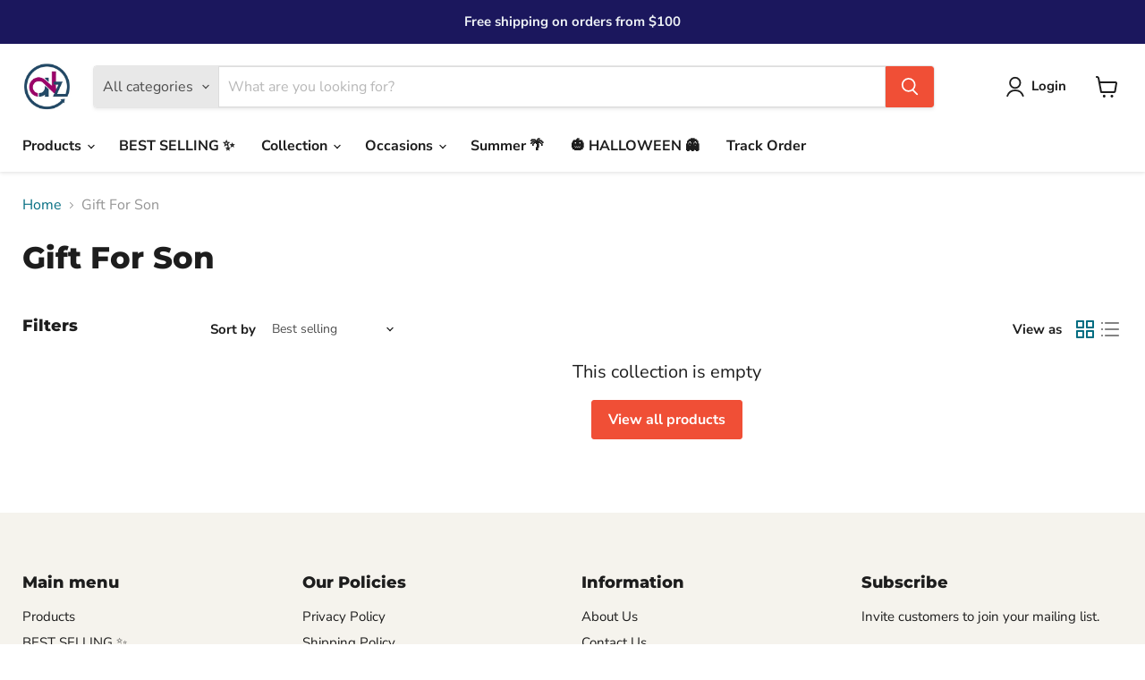

--- FILE ---
content_type: text/css
request_url: https://customa2z.com/cdn/shop/t/7/assets/teeinblue-custom.css?v=17854231783974823751726718762
body_size: 167
content:
.teeinblue-enabled .product-pricing{display:none}.teeinblue-product-loader .site-main{opacity:0}.tee-btn--atc{background-color:#4bb232!important;border-color:#4bb232!important;color:#fff!important;box-shadow:0 0 5px #00000026;text-transform:uppercase}.cart-checkout .button-primary{background-color:#4bb232!important;border-color:#4bb232!important;color:#fff!important;box-shadow:0 0 5px #00000026;padding:.875rem rem}.teeinblue-enabled .tee-quantity-input{min-width:40px!important}.teeinblue-enabled .tee-radio>input:checked+label{background-color:#1e85701a;border-color:#1e8570cc;color:#1e8570}.teeinblue-enabled .tee-radio:hover>label{border-color:#1e8570cc}.teeinblue-enabled .tee-price--current{color:#4d4d4d}.tee-img-fluid{max-width:100%;height:auto;margin-left:1.25rem}.tee-customization-image{margin-left:1.25rem}.cart-item--inner{display:flex!important;flex-direction:column!important}.tee-spinner svg.icon-loading{position:static;display:initial;opacity:1}.product-alert{display:flex;margin-bottom:1rem;padding:1rem;background-color:#ecf0ff;border:1px solid #cfd9fe;border-radius:4px}.product-alert svg{color:#6473f5;width:24px;height:24px}.product-alert__content{margin:0 0 0 10px;font-size:16px;line-height:1.4;font-weight:600;letter-spacing:.3px}.tee-shipping{display:flex;margin-bottom:20px}.tee-icon-us{width:30px;height:auto}.tee-shipping-content{margin:-2px 0 0 10px}.tee-shipping-content__main{display:block;margin-bottom:4px}.tee-shipping-content__extra{color:#aaa}.teeinblue-enabled .tee-option__title{text-transform:capitalize}.teeinblue-enabled p.deliverydate.sb_delivery:after{content:"";display:block;height:13em;background-image:url(/cdn/shop/files/trust_a2z.svg?v=1631785226);background-position:center center;background-repeat:no-repeat;background-size:contain;margin-top:-1em}.teeinblue-enabled .product-description.rte{margin-top:0}.tee-block.tee-product-price-hook--after span{display:block;margin:25px 0;padding:20px;background:#edf0ff;border-radius:2px;border:1px solid #d3dfe5;font-size:15px;line-height:1.4;font-weight:700;color:#373737;text-align:center}.custom-atc-offer{order:1;display:block;margin:0;padding:10px;background:#fdc7d5;border-radius:2px;border:1px solid #d3dfe5;font-size:12px;line-height:1.4;font-weight:600;color:#373737;text-align:center;display:none}div[data-product-form-area]{display:flex;flex-direction:column}div[data-product-form-area]>form{order:0}div[data-product-form-area]>.deliverydate{order:2}.custom-atc-trusted-badge{text-align:center}.template-product .custom-atc-trusted-badge{margin-top:-15px}.custom-atc-trusted-badge img{max-width:100%}
/*# sourceMappingURL=/cdn/shop/t/7/assets/teeinblue-custom.css.map?v=17854231783974823751726718762 */


--- FILE ---
content_type: text/css
request_url: https://customa2z.com/cdn/shop/t/7/assets/teeinblue-product-options.css?v=41073288142923468261726721800
body_size: -615
content:
.tcustomizer-price-addons {
  text-align: center;
  font-size: 20px;
  background-color: #f1f1f1;
  font-weight: 600;
  padding-top: 15px;
  padding-bottom: 10px;
}

.tcustomizer-radio__input, .tcustomizer-checkbox__input {
  width: 18px !important;
  height: 18px !important;
  flex-basis: 18px;
}

.tcustomizer-radio, .tcustomizer-checkbox {
  padding-left: 25px !important;
}

.tcustomizer-checkbox__label {
  flex: 1 1 100%;
  /*max-width: calc(100% - 25px);*/
}

--- FILE ---
content_type: application/javascript; charset=utf-8
request_url: https://recommendations.loopclub.io/v2/storefront/template/?theme_id=145361502458&page=customa2z.com%2Fcollections%2Fgift-for-son&r_type=collection&r_id=262865059995&page_type=collection&currency=USD&shop=customa2zz.myshopify.com&user_id=1768978486-2846e315-80c7-45b5-b739-46b1cd0ff896&theme_store_id=838&locale=en&screen=desktop&qs=%7B%7D&client_id=6c90b597-0346-4cb5-a12c-4241a38315c2&collection=gift-for-son&cbt=true&cbs=true&market=596541690&callback=jsonp_callback_36796
body_size: 192
content:
jsonp_callback_36796({"visit_id":"1768978490-9af89884-1bdf-46fa-ae22-e8fe3b2cdbb1","widgets":[],"product":{},"shop":{"id":20702,"domain":"customa2z.com","name":"customa2zz.myshopify.com","currency":"USD","currency_format":"${{amount}}","css":".rktheme-product-title {\n    text-decoration: none;\n}","show_compare_at":true,"enabled_presentment_currencies":["USD"],"extra":{},"product_reviews_app":"loox","swatch_app":null,"js":"","translations":{},"analytics_enabled":[],"pixel_enabled":false},"theme":{"css":""},"user_id":"1768978486-2846e315-80c7-45b5-b739-46b1cd0ff896"});